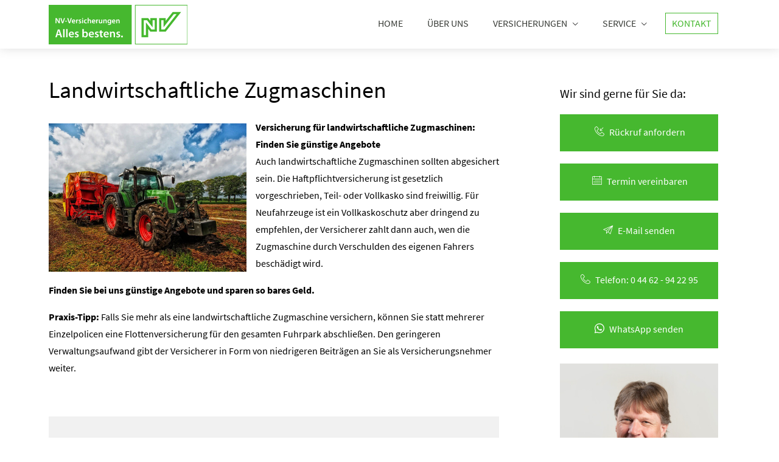

--- FILE ---
content_type: text/html; charset=utf-8
request_url: https://gerdes.nv-online.de/landwirtschaftliche_zugmaschinen-491258.html
body_size: 8292
content:
<!DOCTYPE html>
<html lang="de" itemscope itemtype="https://schema.org/WebPage">
<head>
<meta http-equiv="Content-Type" content="text/html; charset=utf-8" />
<title>NV Versicherung - Geschäftsstelle Holger Gerdes in Wittmund - Landwirtschaftliche Zugmaschinen</title>

<meta name="description" content="Alles bestens&period; NV-Geschäftsstelle Holger Gerdes in Wittmund&colon; Ihr Ansprechpartner für Versicherungen&comma; Vorsorge und Vermögensplanung&period;">
<meta name="referrer" content="strict-origin-when-cross-origin"><meta name="viewport" content="width=device-width, initial-scale=1 maximum-scale=1">
<meta name="generator" content="cm Homepage-Baukasten">
<!--[if IE]><meta http-equiv="X-UA-Compatible" content="IE=edge" /><![endif]-->
<link href="/content/minified.css.php?user=16055&landingpage=0&data=[base64]" rel="stylesheet" type="text/css" media="all"><link rel="canonical" href="https://gerdes.nv-online.de/landwirtschaftliche_zugmaschinen-491258.html"><meta property="og:url" content="https://gerdes.nv-online.de/landwirtschaftliche_zugmaschinen-491258.html"><meta property="og:locale" content="de_DE"><meta property="og:type" content="website"><meta itemprop="name" content="NV Geschäftsstelle Wittmund &ndash; Holger Gerdes"><meta property="og:title" content="NV Versicherung - Geschäftsstelle Holger Gerdes in Wittmund - Landwirtschaftliche Zugmaschinen"><meta property="og:description" content="Alles bestens. NV-Geschäftsstelle Holger Gerdes in Wittmund: Ihr Ansprechpartner für Versicherungen, Vorsorge und Vermögensplanung."><meta property="og:image" content="https://content.digidor.de/content/pages/16055/marketing/standard-2x.jpg?nocache=1762380207"><meta property="og:image:width" content="1200"><meta property="og:image:height" content="630"><link rel="icon" href="/content/pages/16055/favicon.svg" sizes="any" type="image/svg+xml"><link rel="icon" href="/content/pages/16055/favicon.png" sizes="48x48" type="image/png"><link rel="apple-touch-icon" href="/content/pages/16055/apple-touch-icon.png">
<script data-ehcookieblocker-obligatory>
var googleMapsArray = [];
	var dontPlaceSubmenu = 1;

</script>
<script src="/content/js/minified.js.php?user=16055&landingpage=0&data=[base64]%3D%3D" charset="UTF-8" data-ehcookieblocker-obligatory></script><script src="/content/js/minified.js.php?user=16055&landingpage=0&data=W3sidCI6MSwiaSI6MjQsInAiOltdLCJjIjoiNzM4ZjcyYTEifV0%3D" charset="UTF-8" data-ehcookieblocker-obligatory></script>
<!--USER:16055--></head>

<body class=" small_header designtemplate196 motif0 show_logo resp page-491258 mainparent-page-491191 parent-page-491199">
<div class="bt_skip_to_contentcontainer" style="position: fixed; top: -1000px;"><a href="#contentcontainer" class="submitbutton">direkt zum Seiteninhalt</a></div><div id="centercontainer" class="  ce_sidebar "><div id="pagewrap"><!--NEW_SIDEBAR_placeholder--><div id="pagecontainer"><div class="element_wrapper wrap_header"><div id="menutoggle"></div><div class="element_wrapper wrap_menu"><nav class="new_menu"><ul role="menubar" id="menu" class="menutype4 responsive_dontslide"><li role="none" class="menuitem firstitem" id="page-491189"><a role="menuitem" id="page-491189-link" aria-label="Home" href="index.html">Home</a><span class="submenutoggle"></span></li><li role="none" class="menuitem" id="page-491190"><a role="menuitem" id="page-491190-link" aria-label="Über uns" href="ueber-uns.html">Über uns</a><span class="submenutoggle"></span></li><li role="none" class="menuitem subactive" id="page-491191"><a role="menuitem" id="page-491191-link" aria-label="Versicherungen" href="privat.html" onclick="return false">Versicherungen</a><span class="submenutoggle"></span><ul role="menu" aria-labelledby="page-491191-link"><li role="none" class="menusubitem firstitem" id="page-491195"><a role="menuitem" id="page-491195-link" aria-label="Ihr Absicherungsbedarf" href="absicherungsbedarf.html">Ihr Absicherungsbedarf</a><span class="submenutoggle"></span></li><li role="none" class="menusubitem" id="page-491196"><a role="menuitem" id="page-491196-link" aria-label="Sachversicherungen" href="nv_sachversicherungen.html" onclick="return false">Sachversicherungen</a><span class="submenutoggle"></span><ul role="menu" aria-labelledby="page-491196-link"><li role="none" class="menusubitem firstitem" id="page-491215"><a role="menuitem" id="page-491215-link" aria-label="Private Haftpflichtversicherung" href="privathaftpflicht.html">Private Haft­pflichtversicherung</a><span class="submenutoggle"></span></li><li role="none" class="menusubitem" id="page-491216"><a role="menuitem" id="page-491216-link" aria-label="Haus- und Grundbesitzer" href="haus_und_grundhaftpflicht.html">Haus- und Grundbesitzer</a><span class="submenutoggle"></span></li><li role="none" class="menusubitem" id="page-491217"><a role="menuitem" id="page-491217-link" aria-label="Hundehalterhaftpflicht" href="hundehalterhaftpflicht-491217.html">Hunde­halter­haft­pflicht</a><span class="submenutoggle"></span></li><li role="none" class="menusubitem" id="page-491218"><a role="menuitem" id="page-491218-link" aria-label="Pferdehalterhaftpflicht" href="pferdehalterhaftpflicht-491218.html">Pferdehalterhaftpflicht</a><span class="submenutoggle"></span></li><li role="none" class="menusubitem" id="page-608845"><a role="menuitem" id="page-608845-link" aria-label="Tierkrankenversicherung" href="tierkrankenversicherung.html">Tierkrankenversicherung</a><span class="submenutoggle"></span></li><li role="none" class="menusubitem" id="page-491219"><a role="menuitem" id="page-491219-link" aria-label="Hausratversicherung" href="hausratversicherung.html">Haus­rat­ver­si­che­rung</a><span class="submenutoggle"></span></li><li role="none" class="menusubitem" id="page-657304"><a role="menuitem" id="page-657304-link" aria-label="Fahrradversicherung" href="fahrradversicherung.html">Fahrradversicherung</a><span class="submenutoggle"></span></li><li role="none" class="menusubitem" id="page-491220"><a role="menuitem" id="page-491220-link" aria-label="Bauherrenhaftpflicht" href="bauherrenhaftpflicht.html">Bau­herren­haft­pflicht</a><span class="submenutoggle"></span></li><li role="none" class="menusubitem" id="page-491221"><a role="menuitem" id="page-491221-link" aria-label="Unfallversicherung" href="unfallversicherung.html">Unfall­ver­si­che­rung</a><span class="submenutoggle"></span></li><li role="none" class="menusubitem" id="page-792722"><a role="menuitem" id="page-792722-link" aria-label="Senioren-Unfallversicherung" href="seniorenunfallversicherung-792722.html">Senioren-Unfall­ver­si­che­rung</a><span class="submenutoggle"></span></li><li role="none" class="menusubitem" id="page-491222"><a role="menuitem" id="page-491222-link" aria-label="Wohngebäude" href="gebaeudeversicherung.html">Wohngebäude</a><span class="submenutoggle"></span></li><li role="none" class="menusubitem" id="page-491223"><a role="menuitem" id="page-491223-link" aria-label="Glasversicherung" href="glasversicherung.html">Glasversicherung</a><span class="submenutoggle"></span></li><li role="none" class="menusubitem" id="page-491224"><a role="menuitem" id="page-491224-link" aria-label="Elementarversicherung" href="elementarversicherung.html">Elementarversicherung</a><span class="submenutoggle"></span></li><li role="none" class="menusubitem" id="page-491225"><a role="menuitem" id="page-491225-link" aria-label="Photovoltaikversicherung" href="photovoltaikversicherung.html">Photo­voltaik­ver­si­che­rung</a><span class="submenutoggle"></span></li><li role="none" class="menusubitem lastitem" id="page-491226"><a role="menuitem" id="page-491226-link" aria-label="Rechtsschutzversicherung" href="rechtsschutzversicherung.html">Rechts­schutz­ver­si­che­rung</a><span class="submenutoggle"></span></li></ul></li><li role="none" class="menusubitem" id="page-491197"><a role="menuitem" id="page-491197-link" aria-label="Nachhaltige Versicherungen" href="nachhaltige_versicherungen.html" onclick="return false">Nachhaltige Versicherungen</a><span class="submenutoggle"></span><ul role="menu" aria-labelledby="page-491197-link"><li role="none" class="menusubitem firstitem" id="page-491259"><a role="menuitem" id="page-491259-link" aria-label="Nachhaltige Hausrat" href="nachhaltige_hausratversicherung.html">Nachhaltige Hausrat</a><span class="submenutoggle"></span></li><li role="none" class="menusubitem" id="page-657305"><a role="menuitem" id="page-657305-link" aria-label="Nachhaltige Fahrradversicherung" href="nachhaltige-fahrradversicherung.html">Nachhaltige Fahrradversicherung</a><span class="submenutoggle"></span></li><li role="none" class="menusubitem" id="page-491260"><a role="menuitem" id="page-491260-link" aria-label="Nachhaltige Privathaftpflicht" href="nachhaltige_privathaftpflicht-491260.html">Nachhaltige Privathaftpflicht</a><span class="submenutoggle"></span></li><li role="none" class="menusubitem" id="page-686917"><a role="menuitem" id="page-686917-link" aria-label="Nachhaltige Haus- und Grundbesitzerhaftpflicht" href="nachhaltige-haus-und-grundbesitzerhaftpflicht.html">Nachhaltige Haus- und Grundbesitzerhaftpflicht</a><span class="submenutoggle"></span></li><li role="none" class="menusubitem" id="page-491261"><a role="menuitem" id="page-491261-link" aria-label="Nachhaltige Hundehaftpflicht" href="nachhaltige_hundehaftpflicht-491261.html">Nachhaltige Hundehaftpflicht</a><span class="submenutoggle"></span></li><li role="none" class="menusubitem" id="page-491262"><a role="menuitem" id="page-491262-link" aria-label="Nachhaltige Pferdehaftpflicht" href="nachhaltige_pferdehaftpflicht-491262.html">Nachhaltige Pferdehaftpflicht</a><span class="submenutoggle"></span></li><li role="none" class="menusubitem" id="page-491263"><a role="menuitem" id="page-491263-link" aria-label="Nachhaltige Unfallversicherung" href="nachhaltige_unfallversicherung-491263.html">Nachhaltige Unfall­ver­si­che­rung</a><span class="submenutoggle"></span></li><li role="none" class="menusubitem lastitem" id="page-491264"><a role="menuitem" id="page-491264-link" aria-label="Nachhaltige Wohngebäude" href="nachhaltige_wohngebaeude-491264.html">Nachhaltige Wohngebäude</a><span class="submenutoggle"></span></li></ul></li><li role="none" class="menusubitem" id="page-491198"><a role="menuitem" id="page-491198-link" aria-label="Gewerbeversicherungen" href="gewerbliche-risiken.html" onclick="return false">Gewerbeversicherungen</a><span class="submenutoggle"></span><ul role="menu" aria-labelledby="page-491198-link"><li role="none" class="menusubitem firstitem" id="page-491208"><a role="menuitem" id="page-491208-link" aria-label="Betriebshaftpflicht Gewerbe und Landwirtschaft" href="betriebshaftpflichtversicherung.html">Betriebshaftpflicht Gewerbe und Landwirtschaft</a><span class="submenutoggle"></span></li><li role="none" class="menusubitem" id="page-491209"><a role="menuitem" id="page-491209-link" aria-label="Betriebsinhalt Gewerbe und Landwirtschaft" href="betriebs-inhaltsversicherung.html">Betriebsinhalt Gewerbe und Landwirtschaft</a><span class="submenutoggle"></span></li><li role="none" class="menusubitem" id="page-491210"><a role="menuitem" id="page-491210-link" aria-label="Gebäudeversicherung" href="gewerbl_gebaeudeversicherung.html">Gebäudeversicherung</a><span class="submenutoggle"></span></li><li role="none" class="menusubitem" id="page-491211"><a role="menuitem" id="page-491211-link" aria-label="Photovoltaikversicherung" href="photovoltaikversicherung-491211.html">Photo­voltaik­ver­si­che­rung</a><span class="submenutoggle"></span></li><li role="none" class="menusubitem" id="page-491212"><a role="menuitem" id="page-491212-link" aria-label="Rechtsschutzversicherung" href="gewerbe-rechtsschutz.html">Rechts­schutz­ver­si­che­rung</a><span class="submenutoggle"></span></li><li role="none" class="menusubitem" id="page-491213"><a role="menuitem" id="page-491213-link" aria-label="Elektronikversicherung" href="elektronikversicherung.html">Elektronikversicherung</a><span class="submenutoggle"></span></li><li role="none" class="menusubitem lastitem" id="page-491214"><a role="menuitem" id="page-491214-link" aria-label="Maschinenversicherung" href="maschinenversicherung.html">Maschinenversicherung</a><span class="submenutoggle"></span></li></ul></li><li role="none" class="menusubitem subsubactive" id="page-491199"><a role="menuitem" id="page-491199-link" aria-label="Kfz-Versicherung" href="kfzversicherung.html" onclick="return false">Kfz-Versicherung</a><span class="submenutoggle"></span><ul role="menu" aria-labelledby="page-491199-link"><li role="none" class="menusubitem firstitem" id="page-491251"><a role="menuitem" id="page-491251-link" aria-label="PKW" href="autoversicherung.html">PKW</a><span class="submenutoggle"></span></li><li role="none" class="menusubitem" id="page-491252"><a role="menuitem" id="page-491252-link" aria-label="LKW" href="lkw-versicherung.html">LKW</a><span class="submenutoggle"></span></li><li role="none" class="menusubitem" id="page-491253"><a role="menuitem" id="page-491253-link" aria-label="Motorrad" href="motorradversicherung.html">Motorrad</a><span class="submenutoggle"></span></li><li role="none" class="menusubitem" id="page-491254"><a role="menuitem" id="page-491254-link" aria-label="Roller / Mofa" href="mopedversicherung.html">Roller / Mofa</a><span class="submenutoggle"></span></li><li role="none" class="menusubitem" id="page-491255"><a role="menuitem" id="page-491255-link" aria-label="Wohnmobil" href="wohnmobilversicherung.html">Wohnmobil</a><span class="submenutoggle"></span></li><li role="none" class="menusubitem" id="page-491256"><a role="menuitem" id="page-491256-link" aria-label="Wohnwagen" href="wohnwagenversicherung.html">Wohnwagen</a><span class="submenutoggle"></span></li><li role="none" class="menusubitem" id="page-491257"><a role="menuitem" id="page-491257-link" aria-label="Anhänger" href="anhaengerversicherung.html">Anhänger</a><span class="submenutoggle"></span></li><li role="none" class="menusubitemactive lastitem" id="page-491258"><a role="menuitem" id="page-491258-link" aria-label="Landwirtschaftliche Zugmaschinen" href="landwirtschaftliche_zugmaschinen-491258.html">Landwirtschaftliche Zugmaschinen</a><span class="submenutoggle"></span></li></ul></li><li role="none" class="menusubitem" id="page-491200"><a role="menuitem" id="page-491200-link" aria-label="Krankenversicherung" href="krankenversicherung.html" onclick="return false">Kranken­ver­si­che­rung</a><span class="submenutoggle"></span><ul role="menu" aria-labelledby="page-491200-link"><li role="none" class="menusubitem firstitem" id="page-491227"><a role="menuitem" id="page-491227-link" aria-label="Private Krankenversicherung" href="private_krankenversicherung.html">Private Kranken­ver­si­che­rung</a><span class="submenutoggle"></span></li><li role="none" class="menusubitem" id="page-491228"><a role="menuitem" id="page-491228-link" aria-label="Krankenzusatzversicherung" href="krankenzusatzversicherung.html">Kranken­zusatz­ver­si­che­rung</a><span class="submenutoggle"></span></li><li role="none" class="menusubitem" id="page-491229"><a role="menuitem" id="page-491229-link" aria-label="Gesetzliche Krankenversicherung" href="gesetzliche_krankenversicherung.html">Gesetzliche Kranken­ver­si­che­rung</a><span class="submenutoggle"></span></li><li role="none" class="menusubitem" id="page-491230"><a role="menuitem" id="page-491230-link" aria-label="Zahnzusatzversicherung" href="zahnzusatzversicherung.html">Zahn­zu­satz­ver­si­che­rung</a><span class="submenutoggle"></span></li><li role="none" class="menusubitem" id="page-491231"><a role="menuitem" id="page-491231-link" aria-label="Auslandskrankenversicherung" href="auslandskrankenversicherung.html">Auslandskrankenversicherung</a><span class="submenutoggle"></span></li><li role="none" class="menusubitem" id="page-491232"><a role="menuitem" id="page-491232-link" aria-label="Dauer-Reisekrankenversicherung" href="dauerreisekrankenversicherung.html">Dauer-Reise­kranken­ver­si­che­rung</a><span class="submenutoggle"></span></li><li role="none" class="menusubitem" id="page-491233"><a role="menuitem" id="page-491233-link" aria-label="Krankenhaustagegeld" href="krankenhaustagegeld.html">Krankenhaustagegeld</a><span class="submenutoggle"></span></li><li role="none" class="menusubitem lastitem" id="page-491234"><a role="menuitem" id="page-491234-link" aria-label="Krankentagegeld" href="krankentagegeld.html">Krankentagegeld</a><span class="submenutoggle"></span></li></ul></li><li role="none" class="menusubitem" id="page-491201"><a role="menuitem" id="page-491201-link" aria-label="Berufsunfähigkeit" href="berufsunfaehigkeit-unfall.html" onclick="return false">Berufsunfähigkeit</a><span class="submenutoggle"></span><ul role="menu" aria-labelledby="page-491201-link"><li role="none" class="menusubitem firstitem" id="page-491238"><a role="menuitem" id="page-491238-link" aria-label="Berufsunfähigkeitsversicherung" href="berufsunfaehigkeitsversicherung.html">Berufsunfähigkeitsversicherung</a><span class="submenutoggle"></span></li><li role="none" class="menusubitem" id="page-491239"><a role="menuitem" id="page-491239-link" aria-label="Einkommensversicherung" href="einkommensversicherung.html">Einkommensversicherung</a><span class="submenutoggle"></span></li><li role="none" class="menusubitem" id="page-491240"><a role="menuitem" id="page-491240-link" aria-label="Grundfähigkeitsversicherung" href="grundfaehigkeitsversicherung.html">Grundfähigkeitsversicherung</a><span class="submenutoggle"></span></li><li role="none" class="menusubitem lastitem" id="page-491241"><a role="menuitem" id="page-491241-link" aria-label="Schwere Krankheiten" href="schwere_krankheiten.html">Schwe­re Krank­hei­ten</a><span class="submenutoggle"></span></li></ul></li><li role="none" class="menusubitem" id="page-491202"><a role="menuitem" id="page-491202-link" aria-label="Rente & Leben" href="rente-leben.html" onclick="return false">Rente & Leben</a><span class="submenutoggle"></span><ul role="menu" aria-labelledby="page-491202-link"><li role="none" class="menusubitem firstitem" id="page-491242"><a role="menuitem" id="page-491242-link" aria-label="Riester-Rente" href="riesterrente.html">Riester-Rente</a><span class="submenutoggle"></span></li><li role="none" class="menusubitem" id="page-491243"><a role="menuitem" id="page-491243-link" aria-label="Rürup-Rente" href="ruerup-rente.html">Rürup-Rente</a><span class="submenutoggle"></span></li><li role="none" class="menusubitem" id="page-491244"><a role="menuitem" id="page-491244-link" aria-label="Rentenversicherung" href="rentenversicherung.html">Rentenversicherung</a><span class="submenutoggle"></span></li><li role="none" class="menusubitem" id="page-491245"><a role="menuitem" id="page-491245-link" aria-label="Fonds-Rente" href="fondsgeb_rentenversicherung.html">Fonds-Rente</a><span class="submenutoggle"></span></li><li role="none" class="menusubitem" id="page-491246"><a role="menuitem" id="page-491246-link" aria-label="Rente gegen Einmalzahlung" href="rente_gegen_einmalzahlung.html">Rente gegen Einmal­zahlung</a><span class="submenutoggle"></span></li><li role="none" class="menusubitem" id="page-491247"><a role="menuitem" id="page-491247-link" aria-label="Betriebl. Altersvorsorge" href="betriebl_altersvorsorge.html">Betriebl. Alters­vorsorge</a><span class="submenutoggle"></span></li><li role="none" class="menusubitem" id="page-491248"><a role="menuitem" id="page-491248-link" aria-label="Kapitallebensversicherung" href="kapitallebensversicherung.html">Ka­pi­tal­le­bens­ver­si­che­rung</a><span class="submenutoggle"></span></li><li role="none" class="menusubitem" id="page-491249"><a role="menuitem" id="page-491249-link" aria-label="Risikolebensversicherung" href="risikolebensversicherung.html">Risiko­lebens­ver­si­che­rung</a><span class="submenutoggle"></span></li><li role="none" class="menusubitem lastitem" id="page-491250"><a role="menuitem" id="page-491250-link" aria-label="Sterbegeld" href="sterbegeld.html">Ster­be­geld</a><span class="submenutoggle"></span></li></ul></li><li role="none" class="menusubitem lastitem" id="page-491203"><a role="menuitem" id="page-491203-link" aria-label="Pflegevorsorge" href="pflegevorsorge.html" onclick="return false">Pflegevorsorge</a><span class="submenutoggle"></span><ul role="menu" aria-labelledby="page-491203-link"><li role="none" class="menusubitem firstitem" id="page-491235"><a role="menuitem" id="page-491235-link" aria-label="Pflegetagegeld" href="pflegetagegeld.html">Pflegetagegeld</a><span class="submenutoggle"></span></li><li role="none" class="menusubitem" id="page-491236"><a role="menuitem" id="page-491236-link" aria-label="Pflegerente" href="pflegerente.html">Pfle­ge­ren­te</a><span class="submenutoggle"></span></li><li role="none" class="menusubitem lastitem" id="page-491237"><a role="menuitem" id="page-491237-link" aria-label="Pflegekosten" href="pflegekostenversicherung.html">Pflegekosten</a><span class="submenutoggle"></span></li></ul></li></ul></li><li role="none" class="menuitem" id="page-491192"><a role="menuitem" id="page-491192-link" aria-label="Service" href="service.html" onclick="return false">Service</a><span class="submenutoggle"></span><ul role="menu" aria-labelledby="page-491192-link"><li role="none" class="menusubitem firstitem" id="page-491204"><a role="menuitem" id="page-491204-link" aria-label="Schaden melden" href="schaden-melden.html">Schaden melden</a><span class="submenutoggle"></span></li><li role="none" class="menusubitem" id="page-491205"><a role="menuitem" id="page-491205-link" aria-label="Daten ändern" href="daten-aendern.html">Daten ändern</a><span class="submenutoggle"></span></li><li role="none" class="menusubitem" id="page-491206"><a role="menuitem" id="page-491206-link" aria-label="Termin vereinbaren" href="termin-vereinbaren.html">Termin ver­ein­baren</a><span class="submenutoggle"></span></li><li role="none" class="menusubitem lastitem" id="page-491207"><a role="menuitem" id="page-491207-link" aria-label="Rückruf anfordern" href="rueckrufbitte.html">Rückruf anfordern</a><span class="submenutoggle"></span></li></ul></li><li role="none" class="menuitem lastitem" id="page-491193"><a role="menuitem" id="page-491193-link" aria-label="Kontakt" href="kontakt-491193.html">Kontakt</a><span class="submenutoggle"></span></li></ul></nav></div><header><div id="titleback"><div id="titlecontainer"><div class="sitetitle_img"><div class="indistyle logodrag_disabled" style="top: 8px; left: 299px; right: auto;" data-margin-stored="true" data-margin-left="299" data-margin-top="8" data-margin-left-percent="24" data-right-aligned="0"><a href="index.html"><img src="/content/pages/16055/logo.svg?v=3aec15e7" alt="Logo von NV Versicherung - Geschäftsstelle Holger Gerdes in Wittmund" style="height: 80px;"></a></div></div><div class="pagetitle">Landwirtschaftliche Zugmaschinen</div></div></div></header></div><div id="contentcontainer" class=" cc_sidebar"><!--###maincontent### begin --><aside><div id="sidebar"><!--SIDEBAR_placeholder--><div class="sidebar_element hideatsmall"><div class="title"><span class="sidebar_title">Wir sind gerne für Sie da&colon;</span></div><div class="menuitem"><div class="sidebar_content"><div class="sidebar_ctas"><a href="rueckrufbitte.html" class="submitbutton"> <span style="font-size: 1em;"><span class="mceNonEditable icon-phone-incoming"> </span></span>Rück­ruf an­for­dern</a><br><a href="termin-vereinbaren.html" class="submitbutton"> <span style="font-size: 1em;"><span class="mceNonEditable icon-calendar"> </span></span>Termin ver­ein­baren</a><br><a href="mailto:hgerdes@nv-online.de" class="submitbutton"><span style="font-size: 1em;"><span class="mceNonEditable icon-paper-plane"> </span></span>E-Mail senden</a><br><a href="tel:04462942295" class="submitbutton" data-open-firstinfo-overlay=" "><span style="font-size: 1em;"><span class="mceNonEditable icon-phone"> </span></span>Telefon: 0 44 62 - 94 22 95</a><br><a href="https://wa.me/494462942295" class="submitbutton" data-open-firstinfo-overlay=" " target="_blank"><span style="font-size: 1em;"><span style="font-size: 1em;"><span class="mceNonEditable icon-whatsapp"> </span></span></span>WhatsApp senden</a></div></div></div></div><div class="sidebar_element hideatsmall"><div class="menuitem"><div class="sidebar_content contactbox"><img src="content/pages/16055/contactphoto.jpg?v=8d93f16c" srcset="content/pages/16055/contactphoto.jpg?v=8d93f16c 1x" alt="Kontaktfoto"><p><strong>Holger Gerdes</strong><br>Versicherungsfachmann und Fachmann für Bausparen und Investment</p>
<p>Immentunsweg 1<br>26409 Wittmund</p>
<p><strong><br>Bürozeiten</strong><br>Montag - Freitag: 09:00 - 12:00 Uhr<br>Donnerstag auch: 15:00 - 18:00 Uhr<br>sowie nach Vereinbarung</p>
<p>Tel: <a href="tel:04462942295">0 44 62 - 94 22 95</a><br>Fax: 0 44 62 - 94 22 96<br>Mobil: 0172 - 43 26 32 5</p>
<p><a href="https://wa.me/494462942295" target="_blank" rel="noreferrer noopener"><img class="socialmedia_logo" style="height:30px !important;width:auto !important;" src="eh-content/pages/15122/images/whatsapp_logo-mono.svg" alt="WhatsApp senden"></a><br><a href="https://www.facebook.com/nv.holgergerdes" target="_blank" rel="noreferrer noopener"><img class="socialmedia_logo" style="height:30px !important;width:auto !important;" src="eh-content/pages/15122/images/facebook_logo2-mono.svg" alt="Facebook-Seite besuchen"></a></p></div></div></div></div><div class="after_sidebar_placeholder"></div></aside><div class="element_wrapper wrap_cmod wrap_redcont first "><div id="cmod_888926" class="cmod cmod_redcont first"><!--contentelement start--><div class="cmod_wrapper"><h2>Landwirtschaftliche Zugmaschinen</h2><p><img class="redcont_img" src="content/pages/15232/images/landwirtschaftliche-zugmaschinen.jpg" alt="Landwirtschaftliche Zugmaschinen" width="125" data-imagelicense="CC0"></p>
<p><strong>Versicherung für landwirtschaftliche Zugmaschinen: Finden Sie günstige Angebote</strong><br>Auch landwirtschaftliche Zugmaschinen sollten abgesichert sein. Die Haft­pflichtversicherung ist gesetzlich vorgeschrieben, Teil- oder Vollkasko sind freiwillig. Für Neufahrzeuge ist ein Vollkaskoschutz aber dringend zu empfehlen, der Versicherer zahlt dann auch, wen die Zugmaschine durch Verschulden des eigenen Fahrers beschädigt wird.</p>
<p><strong>Finden Sie bei uns günstige Angebote und sparen so bares Geld.</strong></p>
<p><strong>Praxis-Tipp:</strong> Falls Sie mehr als eine landwirtschaftliche Zugmaschine ver­sichern, können Sie statt mehrerer Einzelpolicen eine Flottenversicherung für den gesamten Fuhrpark abschließen. Den geringeren Verwaltungsaufwand gibt der Versicherer in Form von niedrigeren Beiträgen an Sie als Versicherungsnehmer weiter.</p><div class="cmod_bottom"></div></div><hr><!--contentelement end--></div></div><div class="element_wrapper wrap_cmod wrap_form last "><div id="cmod_888927" class="cmod cmod_form "><!--contentelement start--><a id="form-888927"></a><div class="form_div cta"><div id="includeform_8" class="includeform"><div class="cta_box"><div class="cta_icon icon-file2"></div><div class="cta_content"><h3>Vergleich und Angebot landwirtschaftliche Zugmaschinen</h3><p>Wir erstellen Ihnen gerne ein Vergleichsangebot.</p><div class="includeform"><a class="bigsubmitbutton" href="#" onclick="$cmhp_jq('#form_888927').slideDown(); $cmhp_jq(this).parent().parent().parent().slideUp(); return false;">An­ge­bot an­for­dern</a></div></div></div>
			<form id="form_888927" name="form_8" method="post" class="checkform" novalidate="novalidate" style="display: none;" action="landwirtschaftliche_zugmaschinen-491258.html#form-888927">
				<input type="hidden" name="user" value="16055">
				<input type="hidden" name="page" value="491258">
				<input type="hidden" name="tracking_page_id" value="491258">
				<input type="hidden" name="form" value="8">
				<input type="hidden" name="title" value="Vergleich und Angebot landwirtschaftliche Zugmaschinen">
				<input type="hidden" name="form_element_id" value="888927">
				<input type="hidden" name="custom_mailtext_makler" value="">
				<input type="hidden" name="send" value="1">
				<input type="hidden" name="sendtimestamp" value="">
				<input type="hidden" name="calctype" value="">
				<input type="hidden" name="calcid" value="">
				<input type="hidden" name="catcher_origin_page" value="">
				<input type="hidden" name="homepage_or_landingpage" value="Homepage">
				<input type="hidden" name="specialpage" value="">
				<input type="hidden" name="homepage_url" value=""><div class="formtable"><div class="tablerow"><div class="tableheader">Vergleich und Angebot landwirtschaftliche Zugmaschinen</div></div><div class="tablerow trcolor0"><div class="tabledata left_cell"><label for="formelement_888927_110">Vorname, Name: *</label></div><div class="tabledata right_cell"><input type="text" name="110-#-Vorname_Name" id="formelement_888927_110" autocomplete="off" value="" required="required" class="input_text"></div></div><div class="tablerow trcolor1"><div class="tabledata left_cell"><label for="formelement_888927_111">Geburts­datum:</label></div><div class="tabledata right_cell"><input type="text" data-form-element-subtype="birthday" name="111-#-Geburtsdatum" id="formelement_888927_111" autocomplete="off" maxlength="10" data-parsley-error-message="Bitte geben Sie ein gültiges Datum im Format 01.01.2014 ein." class="input_date"></div></div><div class="tablerow trcolor0"><div class="tabledata left_cell"><label for="formelement_888927_112_1">Straße, Hausnr.:</label></div><div class="tabledata right_cell"><input type="text" name="112-#-Straße" id="formelement_888927_112_1" autocomplete="address-line1" value="" class="input_street1" aria-label="Straße"><input type="text" name="112-#-Hausnr" id="formelement_888927_112_2" autocomplete="off" value="" maxlength="5" class="input_street2" aria-label="Hausnummer"></div></div><div class="tablerow trcolor1"><div class="tabledata left_cell"><label for="formelement_888927_113_1">PLZ, Ort:</label></div><div class="tabledata right_cell"><input type="text" inputmode="decimal" name="113-#-PLZ" id="formelement_888927_113_1" autocomplete="postal-code" value="" data-parsley-type="integer" data-parsley-error-message="Bitte geben Sie eine gültige Postleitzahl ein." minlength="4" maxlength="5" class="input_city1" aria-label="Postleitzahl"><input type="text" name="113-#-Ort" id="formelement_888927_113_2" autocomplete="address-level2" value="" class="input_city2" aria-label="Ort"></div></div><div class="tablerow trcolor0"><div class="tabledata left_cell"><label for="formelement_888927_114">Telefon:</label></div><div class="tabledata right_cell"><input type="text" inputmode="tel" name="114-#-Telefon" id="formelement_888927_114" autocomplete="tel" value="" data-parsley-error-message="Bitte geben Sie eine gültige Telefonummer ein." class="input_phone"></div></div><div class="tablerow trcolor1"><div class="tabledata left_cell"><label for="formelement_888927_115">E-Mail: *</label></div><div class="tabledata right_cell"><input type="email" inputmode="email" name="115-#-E_Mail" id="formelement_888927_115" autocomplete="email" value="" required="required" class="input_email" data-confirmation-to-customer-mail="true"></div></div><div class="tablerow trcolor1"><div class="tabledata input_header" style="padding-top: 10px;"><input type="hidden" name="116-#-" value="###-###"><img src="content/images/pix.gif" height="5" width="5" alt="Placeholder" aria-hidden="true"></div></div><div class="tablerow trcolor0"><div class="tabledata full_cell"><label for="formelement_888927_124">Anmerkungen</label><br><textarea name="124-#-Anmerkungen" id="formelement_888927_124" autocomplete="off" rows="3" class="input_tarea"></textarea></div></div><div class="tablerow trcolor1 dserow"><div class="tabledata full_cell" style="padding-top: 5px; padding-bottom: 5px;"><label><input type="checkbox" name="9999-#-Einwilligung" value="Ich_bin_einverstanden_mit_der_Erhebung_und_Speicherung_meiner_Daten_zur_Übersendung_von_Produktinformationen_des_Webseitenbetreibers." class="input_check" required="required" data-parsley-error-message="Bitte stimmen Sie noch der Datenschutzerklärung zu." data-group="dse"> <strong>Ich bin einverstanden</strong> mit der Erhebung und Speicherung meiner Daten zur Übersendung von Produktinformationen des Webseitenbetreibers &lpar;weitere Informationen und Widerrufshinweise in der <a href="datenschutz-0-p11.html?onlycontent=1" target="dse" onclick="window.open&lpar;'', 'dse', 'width=500,height=300,scrollbars=yes, toolbar=no,status=no,resizable=no,menubar=no,location=no,directories=no'&rpar;">Datenschutzerklärung</a>&rpar;. *</label></div></div><div class="tablerow trcolor1"><div class="tabledata full_cell text_center"><input type="text" name="sinput" value="" class="sinput"><input type="text" name="sinputalt" value="" class="sinput"><div class="frc-captcha" data-sitekey="FCMSEQPNJOBC6VNE" data-lang="de" data-start="focus" data-puzzle-endpoint="https://eu-api.friendlycaptcha.eu/api/v1/puzzle"></div><button type="submit" class="submit">absenden</button><div class="sslinfo">Die Daten werden über eine sichere SSL-Verbindung übertragen.</div><div class="legend_required">* Pflichtfeld</div></div></div><div class="container_fold_cta_box"><a class="fold_cta_box" href="#" onclick="$cmhp_jq('#form_888927').slideUp(); $cmhp_jq(this).parents( '.includeform' ).children( '.cta_box' ).slideDown(); return false;">Formular einklappen</a></div></div><div class="spacer_fold_cta_box"></div></form></div></div><hr><!--contentelement end--></div></div><!--###maincontent### end --><div class="contentcontainer_endclear"></div></div><aside><div id="sidebar_bottom"><div class="sidebar_element hideatsmall"><div class="title"><span class="sidebar_title">Wir sind gerne für Sie da&colon;</span></div><div class="menuitem"><div class="sidebar_content"><div class="sidebar_ctas"><a href="rueckrufbitte.html" class="submitbutton"> <span style="font-size: 1em;"><span class="mceNonEditable icon-phone-incoming"> </span></span>Rück­ruf an­for­dern</a><br><a href="termin-vereinbaren.html" class="submitbutton"> <span style="font-size: 1em;"><span class="mceNonEditable icon-calendar"> </span></span>Termin ver­ein­baren</a><br><a href="mailto:hgerdes@nv-online.de" class="submitbutton"><span style="font-size: 1em;"><span class="mceNonEditable icon-paper-plane"> </span></span>E-Mail senden</a><br><a href="tel:04462942295" class="submitbutton" data-open-firstinfo-overlay=" "><span style="font-size: 1em;"><span class="mceNonEditable icon-phone"> </span></span>Telefon: 0 44 62 - 94 22 95</a><br><a href="https://wa.me/494462942295" class="submitbutton" data-open-firstinfo-overlay=" " target="_blank"><span style="font-size: 1em;"><span style="font-size: 1em;"><span class="mceNonEditable icon-whatsapp"> </span></span></span>WhatsApp senden</a></div></div></div></div><div class="sidebar_element hideatsmall"><div class="menuitem"><div class="sidebar_content contactbox"><img src="content/pages/16055/contactphoto.jpg?v=8d93f16c" srcset="content/pages/16055/contactphoto.jpg?v=8d93f16c 1x" alt="Kontaktfoto"><p><strong>Holger Gerdes</strong><br>Versicherungsfachmann und Fachmann für Bausparen und Investment</p>
<p>Immentunsweg 1<br>26409 Wittmund</p>
<p><strong><br>Bürozeiten</strong><br>Montag - Freitag: 09:00 - 12:00 Uhr<br>Donnerstag auch: 15:00 - 18:00 Uhr<br>sowie nach Vereinbarung</p>
<p>Tel: <a href="tel:04462942295">0 44 62 - 94 22 95</a><br>Fax: 0 44 62 - 94 22 96<br>Mobil: 0172 - 43 26 32 5</p>
<p><a href="https://wa.me/494462942295" target="_blank" rel="noreferrer noopener"><img class="socialmedia_logo" style="height:30px !important;width:auto !important;" src="eh-content/pages/15122/images/whatsapp_logo-mono.svg" alt="WhatsApp senden"></a><br><a href="https://www.facebook.com/nv.holgergerdes" target="_blank" rel="noreferrer noopener"><img class="socialmedia_logo" style="height:30px !important;width:auto !important;" src="eh-content/pages/15122/images/facebook_logo2-mono.svg" alt="Facebook-Seite besuchen"></a></p></div></div></div></div></aside><footer><div id="footercontainer"><a href="impressum-491194.html" class="footerlink imprint" data-footerlink="imprint">Impressum</a><span class="dot"> · </span><a href="datenschutz-0-p11.html" class="footerlink privacy" data-footerlink="privacy">Datenschutz</a><span class="dot"> · </span><a href="content/erstinformation-136b0a55.pdf?v=0" target="_blank" class="footerlink firstinfo" data-footerlink="firstinfo">Erstinformation</a><span class="dot"> · </span><a href="beschwerden-491194-p4.html" class="footerlink complaintmanagement" data-footerlink="complaintmanagement">Beschwerden</a><span class="dot"> · </span><a href="#" onclick="return digidor.cookieblocker.openCookieOverlay();" class="footerlink cookies" data-footerlink="cookies">Cookies</a>			
			<div id="cookie_warning_placeholder" class="cookie_warning_optin"></div>
			<div id="cookie_warning" class="cookie_warning_optin" data-cookieblocker-relevant-categories="other|maps|calc">
				<div class="cookie_warning_inner">
					<div class="cookie_warning_text">
						Diese Website verwendet Cookies. Einige Cookies sind f&uuml;r den Betrieb der Website unbedingt erforderlich. Andere Cookies sind optional und erweitern den Funktionsumfang. Sie k&ouml;nnen Ihre Einwilligung jederzeit widerrufen. N&auml;here Informationen finden Sie in der <a href="datenschutz-0-p11.html#dse_cookies" class="dselink">Datenschutzerkl&auml;rung</a>.					</div>
					
					<a href="#" role="button" onclick="digidor.cookieblocker.activateCookiesWithCategoryOrDependend( 'all' ); digidor.cookieblocker.storeCookiesWithCategoryAndValidity( 'all', 365 ); return digidor.cookieblocker.maybeRefreshAfterCookieChange();" class="bt_cookie_warning_optin">alle Cookies erlauben</a>
					<a href="#" role="button" onclick="digidor.cookieblocker.activateCookiesWithCategoryOrDependend( 'none' ); return digidor.cookieblocker.storeCookiesWithCategoryAndValidity( 'none', 1 );" class="bt_cookie_warning_obligatory">nur notwendige Cookies</a>
					<a href="#" role="button" onclick="return digidor.cookieblocker.openCookieOverlay();" class="bt_cookie_warning_options">weitere Einstellungen</a>
					
										
				</div>
			</div>
			
			</div></footer></div><div class="use-bootstrap-v5" id="global_bootstrap_container"></div><div class="use-bootstrap-v5" id="modalContainer"></div></div></div><div id="tooltip"> </div><div class="overlay_white_480" id="overlay_480"><div class="contentWrap"></div></div><div class="overlay_white_480" id="overlay_480i"><div class="contentWrap"></div></div><div class="overlay_white_800" id="overlay_800"><div class="contentWrap"></div></div><div class="overlay_white_950" id="overlay_950"><div class="contentWrap"></div></div><div class="overlay_resize_800" id="overlay_resize_800"><div class="contentWrap"></div></div><div class="overlay_resize_950" id="overlay_resize_950"><div class="contentWrap"></div></div><div class="overlay_variable" id="overlay_variable"><div class="contentWrap"></div></div><div class="alert_mask" style="display: none;"><div class="alert_container" id="cmhp_alert"><div class="alert_content"></div><div class="alert_button"><a href="#" onclick="return hideAlert();" class="submitbutton">OK</a></div></div></div>
			
<script src="/eh-content/stat/track.php?mode=js&amp;user_id=16055" data-ehcookieblocker-obligatory></script>
<noscript><img src="/eh-content/stat/track.php?user_id=16055" alt="" width="1" height="1" /></noscript>


</body>
</html>

--- FILE ---
content_type: image/svg+xml
request_url: https://gerdes.nv-online.de/eh-content/pages/15122/images/facebook_logo2-mono.svg
body_size: 2767
content:
<?xml version="1.0" encoding="utf-8"?>
<!-- Generator: Adobe Illustrator 24.1.2, SVG Export Plug-In . SVG Version: 6.00 Build 0)  -->
<svg version="1.1" id="Ebene_1" xmlns="http://www.w3.org/2000/svg" xmlns:xlink="http://www.w3.org/1999/xlink" x="0px" y="0px"
	 viewBox="0 0 450.3 128" style="enable-background:new 0 0 450.3 128;" xml:space="preserve">
<style type="text/css">
	.st0{fill:#FEFEFE;}
</style>
<desc>Created with Sketch.</desc>
<g id="Atoms_x2F_Icons_x2F_Social_x2F_facebook_x5F_logo-mono">
	<path id="shape" d="M220.8,60.5c4.7,0,8.9,0.9,11.2,2.8l-2.8,8.3c-1.9-0.9-4.7-1.8-8-1.8c-6.6,0-9.4,3.7-9.4,9.7v2.3
		c0,6,2.8,9.7,9.4,9.7c3.3,0,6.1-0.9,8-1.8l2.8,8.3c-2.3,1.8-6.6,2.8-11.2,2.8c-14.1,0-20.2-7.4-20.2-19v-2.3
		C200.6,67.4,206.7,60.5,220.8,60.5z M252.1,60.5c12.1,0,17.2,7.5,17.2,18.2v6.1h-24.7c0.5,5.1,2.8,7.5,9.3,7.5
		c4.2,0,8.8-0.9,12.6-2.3l2.3,8c-3.3,1.4-9.3,2.8-14.9,2.8c-15.4,0-20.9-7-20.9-18.7v-3.3C233,67.5,239,60.5,252.1,60.5z M286,39.9
		v26.2c1.9-3.3,5.7-6.1,10.9-6.1c10.9,0,16.1,8,16.1,19.2l0.5,2.3c0,10.8-5.2,19.2-16.1,19.2c-6.1,0-9.9-2.8-11.8-6.6v6.1h-11.4
		V40.8L286,39.9z M336.8,60.5c13.2,0,19.9,8,19.9,19.2v1.9c0,11.2-6.6,19.2-19.4,19.2c-13.2,0-19.9-8-19.9-19.2v-1.9
		C317.4,68.4,324,60.5,336.8,60.5z M379.7,60.5c13.1,0,19.1,8,19.1,19.2v1.9c0,11.2-6.5,19.2-19.1,19.2s-19.1-8-19.1-19.2v-1.9
		C360.6,68.4,367.1,60.5,379.7,60.5z M156.4,40.3v8.9h-5.1c-3.7,0-4.7,1.9-4.7,5.1v6.1h9.8l-0.9,9.8h-8.9v29.5h-11.7V70.2H127v-9.8
		h7.9v-5.6c0-9.8,3.7-15,15-15l0.7,0C152.8,39.9,155.2,39.9,156.4,40.3z M173.3,59.5c6.1,0,9.3,2.8,11.2,7v-6.1h11.2v38.8h-11.2
		v-6.1c-1.9,3.7-5.1,6.5-11.2,6.5c-10.7,0-15.9-8-15.9-19.2v-1.9C157.4,67.9,162.6,59.5,173.3,59.5z M415.4,39.9v39.3L427,60.4h12.6
		L427,79.6l13,20.1h-12.6l-12.1-19.2v19.2h-11.6V40.8L415.4,39.9z M337.2,69.3c-5.7,0-7.6,4.2-7.6,9.4v3.7c0,5.1,2.4,9.4,7.6,9.4
		c5.7,0,7.6-4.2,7.6-9.4v-3.7C344.8,73.6,342.4,69.3,337.2,69.3z M380.2,69.3c-5.6,0-7.5,4.2-7.5,9.4v3.7c0,5.1,2.3,9.4,7.5,9.4
		c5.6,0,7.5-4.2,7.5-9.4v-3.7C387.6,73.6,385.3,69.3,380.2,69.3z M169.1,78.7v2.8c0,5.6,2.3,9.8,7.5,9.8c4.7,0,7.5-3.7,7.5-8.9v-4.2
		c0-5.6-2.3-8.9-7.5-8.9C171.4,68.8,169.1,73,169.1,78.7z M293.6,69.3c-4.7,0-7.6,3.3-7.6,8.9V82c0,5.6,2.8,8.9,7.6,8.9
		c5.7,0,8-4.2,8-9.4v-2.8C301.6,73.1,299.3,69.3,293.6,69.3z M251.6,68.4c-4.7,0-7,3.3-7,8.4h14v-0.9
		C258.6,71.7,256.7,68.4,251.6,68.4z"/>
</g>
<g id="Layer_x0020_1">
	<path d="M100,61.3c0-23.4-19-42.4-42.4-42.4s-42.4,19-42.4,42.4c0,21.2,15.5,38.7,35.8,41.9V73.5H40.2V61.3H51v-9.3
		c0-10.6,6.3-16.5,16-16.5c4.6,0,9.5,0.8,9.5,0.8v10.4h-5.3c-5.3,0-6.9,3.3-6.9,6.6v8H76l-1.9,12.3h-9.9v29.6
		C84.5,100,100,82.4,100,61.3z"/>
	<path class="st0" d="M74.1,73.5L76,61.3H64.2v-8c0-3.4,1.6-6.6,6.9-6.6h5.3V36.3c0,0-4.9-0.8-9.5-0.8c-9.7,0-16,5.9-16,16.5v9.3
		H40.2v12.3H51v29.6c2.2,0.3,4.4,0.5,6.6,0.5c2.3,0,4.5-0.2,6.6-0.5V73.5H74.1z"/>
</g>
</svg>


--- FILE ---
content_type: image/svg+xml
request_url: https://gerdes.nv-online.de/content/pages/16055/logo.svg?v=3aec15e7
body_size: 8229
content:
<?xml version="1.0" encoding="UTF-8"?><svg xmlns="http://www.w3.org/2000/svg" viewBox="0 0 446.46 127.56"><defs><style>.cls-1{fill:#fff;}.cls-2{fill:#46b82f;}</style></defs><g id="Logoboxen_Signet"><rect class="cls-1" x="276.99" y=".04" width="169.47" height="127.52"/><path class="cls-2" d="M444.46,2V125.56h-165.47V2h165.47m2-2h-169.47V127.56h169.47V0h0Z"/><g><path class="cls-2" d="M326.37,42.69v9.01l-7.05-9.01h-21.15v61.96h21.15v-27.29l7.05,8.99h21.15V42.69h-21.15Zm14.09,36.63h-10.57l-17.61-22.52v40.81h-7.04V49.75h10.59l17.57,22.59v-22.59h7.06v29.57Z"/><path class="cls-2" d="M398.27,22.9l-22.56,28.8v-9.01h-21.15v43.67h21.15l49.54-63.46h-26.98Zm-26.04,56.42h-10.61v-29.57h7.05v22.59l33.2-42.63h9.01l-38.66,49.62Z"/></g><rect class="cls-2" width="266.4" height="127.56"/></g><g id="Ebene_2"><g><path class="cls-1" d="M28.09,97.56l-2.16,7.11h-4.73l8.05-25.1h5.85l8.16,25.1h-4.95l-2.27-7.11h-7.93Zm7.19-3.46l-1.97-6.18c-.48-1.53-.89-3.24-1.27-4.69h-.07c-.37,1.45-.78,3.2-1.19,4.69l-1.94,6.18h6.44Z"/><path class="cls-1" d="M46.42,78.23h4.58v26.45h-4.58v-26.45Z"/><path class="cls-1" d="M55.99,78.23h4.58v26.45h-4.58v-26.45Z"/><path class="cls-1" d="M68.8,96.89c.11,3.28,2.64,4.69,5.59,4.69,2.12,0,3.61-.34,5.03-.82l.67,3.13c-1.56,.67-3.72,1.15-6.33,1.15-5.88,0-9.35-3.61-9.35-9.16,0-5.03,3.05-9.76,8.86-9.76s7.82,4.84,7.82,8.83c0,.86-.07,1.53-.15,1.94h-12.14Zm7.97-3.2c.04-1.68-.71-4.43-3.76-4.43-2.83,0-4.02,2.57-4.21,4.43h7.97Z"/><path class="cls-1" d="M84.6,100.43c1.01,.63,2.98,1.34,4.62,1.34,2.01,0,2.91-.86,2.91-2.05s-.75-1.82-2.98-2.64c-3.54-1.19-4.99-3.13-4.99-5.29,0-3.2,2.64-5.66,6.85-5.66,2.01,0,3.76,.48,4.84,1.08l-.93,3.2c-.75-.45-2.23-1.04-3.84-1.04s-2.53,.82-2.53,1.94,.86,1.68,3.17,2.53c3.31,1.15,4.8,2.83,4.84,5.51,0,3.32-2.57,5.7-7.37,5.7-2.2,0-4.17-.52-5.51-1.27l.93-3.35Z"/><path class="cls-1" d="M108.03,78.23h4.58v10.8h.07c1.12-1.75,3.09-2.91,5.81-2.91,4.43,0,7.6,3.69,7.56,9.2,0,6.52-4.13,9.76-8.23,9.76-2.35,0-4.43-.89-5.74-3.13h-.07l-.22,2.72h-3.91c.07-1.23,.15-3.24,.15-5.1v-21.34Zm4.58,18.96c0,.37,.04,.75,.11,1.08,.48,1.86,2.09,3.2,4.06,3.2,2.87,0,4.62-2.27,4.62-5.96,0-3.2-1.53-5.81-4.58-5.81-1.86,0-3.58,1.34-4.06,3.35-.07,.33-.15,.75-.15,1.19v2.94Z"/><path class="cls-1" d="M133.06,96.89c.11,3.28,2.64,4.69,5.59,4.69,2.12,0,3.61-.34,5.03-.82l.67,3.13c-1.56,.67-3.72,1.15-6.33,1.15-5.88,0-9.35-3.61-9.35-9.16,0-5.03,3.05-9.76,8.86-9.76s7.82,4.84,7.82,8.83c0,.86-.07,1.53-.15,1.94h-12.14Zm7.97-3.2c.04-1.68-.71-4.43-3.76-4.43-2.83,0-4.02,2.57-4.21,4.43h7.97Z"/><path class="cls-1" d="M148.85,100.43c1.01,.63,2.98,1.34,4.62,1.34,2.01,0,2.91-.86,2.91-2.05s-.75-1.82-2.98-2.64c-3.54-1.19-4.99-3.13-4.99-5.29,0-3.2,2.64-5.66,6.85-5.66,2.01,0,3.76,.48,4.84,1.08l-.93,3.2c-.75-.45-2.23-1.04-3.84-1.04s-2.53,.82-2.53,1.94,.86,1.68,3.17,2.53c3.31,1.15,4.8,2.83,4.84,5.51,0,3.32-2.57,5.7-7.37,5.7-2.2,0-4.17-.52-5.51-1.27l.93-3.35Z"/><path class="cls-1" d="M169.83,81.88v4.66h4.36v3.43h-4.36v8.01c0,2.23,.6,3.35,2.35,3.35,.82,0,1.27-.04,1.79-.19l.07,3.46c-.67,.26-1.9,.48-3.31,.48-1.71,0-3.09-.56-3.95-1.49-1.01-1.04-1.45-2.72-1.45-5.1v-8.53h-2.57v-3.43h2.57v-3.39l4.51-1.27Z"/><path class="cls-1" d="M180.67,96.89c.11,3.28,2.64,4.69,5.59,4.69,2.12,0,3.61-.34,5.03-.82l.67,3.13c-1.56,.67-3.72,1.15-6.33,1.15-5.88,0-9.35-3.61-9.35-9.16,0-5.03,3.05-9.76,8.86-9.76s7.82,4.84,7.82,8.83c0,.86-.07,1.53-.15,1.94h-12.14Zm7.97-3.2c.04-1.68-.71-4.43-3.76-4.43-2.83,0-4.02,2.57-4.21,4.43h7.97Z"/><path class="cls-1" d="M196.65,91.93c0-2.09-.07-3.84-.15-5.4h3.99l.22,2.72h.11c.82-1.42,2.79-3.13,5.81-3.13,3.17,0,6.44,2.05,6.44,7.78v10.76h-4.58v-10.24c0-2.61-.97-4.58-3.46-4.58-1.83,0-3.09,1.3-3.58,2.68-.15,.37-.22,.93-.22,1.45v10.69h-4.58v-12.74Z"/><path class="cls-1" d="M217.77,100.43c1.01,.63,2.98,1.34,4.62,1.34,2.01,0,2.9-.86,2.9-2.05s-.74-1.82-2.98-2.64c-3.54-1.19-4.99-3.13-4.99-5.29,0-3.2,2.64-5.66,6.85-5.66,2.01,0,3.76,.48,4.84,1.08l-.93,3.2c-.75-.45-2.24-1.04-3.84-1.04s-2.53,.82-2.53,1.94,.86,1.68,3.17,2.53c3.32,1.15,4.81,2.83,4.84,5.51,0,3.32-2.57,5.7-7.38,5.7-2.2,0-4.17-.52-5.51-1.27l.93-3.35Z"/><path class="cls-1" d="M232.55,102.14c0-1.71,1.19-2.94,2.83-2.94s2.83,1.19,2.83,2.94-1.12,2.94-2.87,2.94c-1.64,0-2.79-1.27-2.79-2.94Z"/></g><g><path class="cls-1" d="M22.17,59.55v-16.85h3.52l4.35,7.22c1.1,1.87,2.1,3.82,2.87,5.65h.05c-.23-2.25-.27-4.42-.27-7v-5.87h2.85v16.85h-3.2l-4.4-7.42c-1.07-1.85-2.17-3.9-3-5.8l-.1,.02c.12,2.17,.18,4.4,.18,7.17v6.02h-2.85Z"/><path class="cls-1" d="M42.94,59.55l-5.45-16.85h3.35l2.3,7.67c.65,2.12,1.22,4.07,1.65,6.12h.05c.45-2,1.07-4.05,1.72-6.1l2.45-7.7h3.27l-5.82,16.85h-3.52Z"/><path class="cls-1" d="M58.99,51.82v2.12h-6.37v-2.12h6.37Z"/><path class="cls-1" d="M64.92,59.55l-5.45-16.85h3.35l2.3,7.67c.65,2.12,1.22,4.07,1.65,6.12h.05c.45-2,1.07-4.05,1.72-6.1l2.45-7.7h3.27l-5.82,16.85h-3.52Z"/><path class="cls-1" d="M77.22,54.32c.07,2.2,1.77,3.15,3.75,3.15,1.42,0,2.42-.22,3.37-.55l.45,2.1c-1.05,.45-2.5,.77-4.25,.77-3.95,0-6.27-2.42-6.27-6.15,0-3.37,2.05-6.55,5.95-6.55s5.25,3.25,5.25,5.92c0,.57-.05,1.02-.1,1.3h-8.15Zm5.35-2.15c.02-1.12-.48-2.97-2.52-2.97-1.9,0-2.7,1.72-2.82,2.97h5.35Z"/><path class="cls-1" d="M87.94,51.3c0-1.65-.02-2.85-.1-3.92h2.65l.12,2.3h.08c.6-1.7,2.02-2.57,3.35-2.57,.3,0,.48,.02,.73,.07v2.87c-.28-.05-.55-.08-.92-.08-1.45,0-2.47,.92-2.75,2.32-.05,.27-.08,.6-.08,.92v6.32h-3.07v-8.25Z"/><path class="cls-1" d="M96.72,56.7c.67,.42,2,.9,3.1,.9,1.35,0,1.95-.57,1.95-1.37s-.5-1.22-2-1.77c-2.37-.8-3.35-2.1-3.35-3.55,0-2.15,1.77-3.8,4.6-3.8,1.35,0,2.52,.32,3.25,.72l-.62,2.15c-.5-.3-1.5-.7-2.57-.7s-1.7,.55-1.7,1.3,.58,1.12,2.12,1.7c2.22,.77,3.22,1.9,3.25,3.7,0,2.22-1.72,3.82-4.95,3.82-1.47,0-2.8-.35-3.7-.85l.62-2.25Z"/><path class="cls-1" d="M110.54,43.98c0,.9-.67,1.65-1.75,1.65s-1.7-.75-1.7-1.65c0-.95,.7-1.67,1.72-1.67s1.7,.72,1.72,1.67Zm-3.27,15.57v-12.17h3.07v12.17h-3.07Z"/><path class="cls-1" d="M122.61,59.17c-.65,.3-1.92,.62-3.45,.62-3.8,0-6.27-2.45-6.27-6.22s2.5-6.47,6.77-6.47c1.12,0,2.27,.25,2.97,.55l-.55,2.32c-.5-.25-1.23-.47-2.32-.47-2.35,0-3.75,1.72-3.72,3.95,0,2.5,1.62,3.92,3.72,3.92,1.05,0,1.82-.23,2.42-.48l.42,2.27Z"/><path class="cls-1" d="M124.89,41.8h3.07v7.22h.05c.37-.57,.9-1.05,1.52-1.37,.62-.35,1.35-.55,2.12-.55,2.07,0,4.25,1.37,4.25,5.27v7.17h-3.07v-6.85c0-1.75-.65-3.1-2.35-3.1-1.2,0-2.05,.8-2.4,1.72-.1,.27-.12,.6-.12,.92v7.3h-3.07v-17.75Z"/><path class="cls-1" d="M141.36,54.32c.07,2.2,1.77,3.15,3.75,3.15,1.42,0,2.42-.22,3.37-.55l.45,2.1c-1.05,.45-2.5,.77-4.25,.77-3.95,0-6.27-2.42-6.27-6.15,0-3.37,2.05-6.55,5.95-6.55s5.25,3.25,5.25,5.92c0,.57-.05,1.02-.1,1.3h-8.15Zm5.35-2.15c.02-1.12-.48-2.97-2.52-2.97-1.9,0-2.7,1.72-2.82,2.97h5.35Z"/><path class="cls-1" d="M152.09,51.3c0-1.65-.02-2.85-.1-3.92h2.65l.12,2.3h.08c.6-1.7,2.02-2.57,3.35-2.57,.3,0,.48,.02,.73,.07v2.87c-.27-.05-.55-.08-.92-.08-1.45,0-2.47,.92-2.75,2.32-.05,.27-.08,.6-.08,.92v6.32h-3.07v-8.25Z"/><path class="cls-1" d="M171.89,55.9c0,1.45,.05,2.65,.1,3.65h-2.67l-.15-1.82h-.08c-.52,.85-1.72,2.1-3.92,2.1s-4.22-1.32-4.22-5.3v-7.15h3.07v6.62c0,2.02,.65,3.32,2.27,3.32,1.25,0,2.05-.85,2.35-1.65,.12-.25,.17-.6,.17-.95v-7.35h3.07v8.52Z"/><path class="cls-1" d="M175.21,51c0-1.4-.05-2.57-.1-3.62h2.67l.15,1.82h.07c.55-.95,1.87-2.1,3.9-2.1,2.12,0,4.32,1.37,4.32,5.22v7.22h-3.07v-6.87c0-1.75-.65-3.07-2.32-3.07-1.23,0-2.07,.88-2.4,1.8-.1,.25-.15,.62-.15,.97v7.17h-3.07v-8.55Z"/><path class="cls-1" d="M200.54,57.77c0,2.55-.52,4.37-1.8,5.52-1.25,1.12-3.02,1.47-4.7,1.47-1.55,0-3.2-.35-4.25-.97l.67-2.32c.77,.45,2.07,.92,3.55,.92,2,0,3.5-1.05,3.5-3.67v-1.05h-.05c-.7,1.07-1.92,1.8-3.55,1.8-3.02,0-5.17-2.5-5.17-5.95,0-4,2.6-6.42,5.52-6.42,1.87,0,2.95,.9,3.52,1.9h.05l.12-1.62h2.67c-.05,.82-.1,1.82-.1,3.5v6.9Zm-3.07-5.52c0-.3-.02-.57-.1-.82-.32-1.12-1.2-1.97-2.5-1.97-1.72,0-3,1.5-3,3.97,0,2.07,1.05,3.75,2.97,3.75,1.15,0,2.15-.75,2.5-1.87,.1-.3,.12-.72,.12-1.07v-1.97Z"/><path class="cls-1" d="M206.01,54.32c.07,2.2,1.77,3.15,3.75,3.15,1.42,0,2.42-.22,3.37-.55l.45,2.1c-1.05,.45-2.5,.77-4.25,.77-3.95,0-6.27-2.42-6.27-6.15,0-3.37,2.05-6.55,5.95-6.55s5.25,3.25,5.25,5.92c0,.57-.05,1.02-.1,1.3h-8.15Zm5.35-2.15c.02-1.12-.48-2.97-2.52-2.97-1.9,0-2.7,1.72-2.82,2.97h5.35Z"/><path class="cls-1" d="M216.74,51c0-1.4-.05-2.57-.1-3.62h2.67l.15,1.82h.07c.55-.95,1.87-2.1,3.9-2.1,2.12,0,4.32,1.37,4.32,5.22v7.22h-3.07v-6.87c0-1.75-.65-3.07-2.32-3.07-1.23,0-2.07,.88-2.4,1.8-.1,.25-.15,.62-.15,.97v7.17h-3.07v-8.55Z"/></g></g></svg>

--- FILE ---
content_type: image/svg+xml
request_url: https://gerdes.nv-online.de/eh-content/pages/15122/images/whatsapp_logo-mono.svg
body_size: 5712
content:
<?xml version="1.0" encoding="utf-8"?>
<!-- Generator: Adobe Illustrator 24.1.2, SVG Export Plug-In . SVG Version: 6.00 Build 0)  -->
<svg version="1.1" id="Ebene_1" xmlns="http://www.w3.org/2000/svg" xmlns:xlink="http://www.w3.org/1999/xlink" x="0px" y="0px"
	 viewBox="0 0 455.5 128" style="enable-background:new 0 0 455.5 128;" xml:space="preserve">
<style type="text/css">
	.st0{fill-rule:evenodd;clip-rule:evenodd;}
</style>
<desc>Created with Sketch.</desc>
<g>
	<g>
		<g>
			<path class="st0" d="M170.6,71.3L170.6,71.3l-8.4-33h-9.9L143.9,71h-0.2l-7.6-32.7h-10.5l12.7,48H149l8.1-32.7h0.2l8.1,32.7h10.5
				l13-48h-10.4L170.6,71.3z M221,54.4c-1-1.3-2.3-2.1-3.9-3c-1.6-0.7-3.8-1-6.2-1c-1.8,0-3.6,0.5-5.6,1.3c-1.8,1-3.5,2.5-4.6,4.4
				h-0.2v-18H191v48h9.5V68c0-3.6,0.7-6.1,1.8-7.6c1.2-1.5,3.1-2.3,5.6-2.3c2.3,0,3.9,0.7,4.8,2.1c0.8,1.5,1.3,3.6,1.3,6.4v19.6h9.5
				V64.9c0-2.1-0.2-4.1-0.5-5.9C222.5,57.2,221.8,55.7,221,54.4z M260.3,78.4V60.3c0-2.1-0.5-3.8-1.5-5.1s-2.1-2.3-3.6-3
				c-1.5-0.7-3.1-1.2-4.9-1.5c-1.8-0.2-3.6-0.3-5.3-0.3c-2,0-3.8,0.2-5.8,0.5s-3.6,1-5.1,2c-1.5,0.8-2.8,2.1-3.8,3.6
				s-1.5,3.3-1.6,5.6h9.5c0.2-1.8,0.8-3.3,1.8-4.1c1.2-0.8,2.6-1.2,4.4-1.2c0.8,0,1.6,0,2.5,0.2c0.7,0.2,1.3,0.3,2,0.7
				c0.5,0.3,1,0.8,1.3,1.5s0.5,1.5,0.5,2.5s-0.3,1.8-0.8,2.3c-0.7,0.5-1.5,1-2.6,1.2c-1.2,0.3-2.3,0.5-3.6,0.7s-2.8,0.3-4.3,0.5
				s-2.8,0.5-4.3,1c-1.5,0.3-2.6,1-3.8,1.6c-1.2,0.8-2,1.8-2.6,3.1c-0.7,1.3-1,3-1,4.9c0,1.8,0.3,3.3,1,4.6c0.7,1.3,1.5,2.3,2.5,3.3
				c1.2,0.8,2.3,1.5,3.8,1.8s3,0.7,4.6,0.7c2.1,0,4.3-0.3,6.2-1c2.1-0.7,3.8-1.8,5.4-3.3c0,0.7,0.2,1.2,0.2,1.6
				c0.2,0.5,0.3,1.2,0.5,1.6h9.7c-0.5-0.7-0.8-1.8-1-3.3C260.4,81.5,260.3,80,260.3,78.4z M250.7,72.8c0,0.5,0,1.3-0.2,2.1
				s-0.5,1.8-1,2.6c-0.5,0.8-1.3,1.6-2.3,2.3c-1,0.7-2.5,1-4.4,1c-0.8,0-1.5,0-2.1-0.2c-0.7-0.2-1.3-0.3-1.8-0.7
				c-0.5-0.3-1-0.8-1.3-1.3c-0.3-0.7-0.5-1.3-0.5-2.1s0.2-1.6,0.5-2.3c0.3-0.7,0.7-1,1.3-1.5c0.5-0.3,1.2-0.7,1.8-1
				c0.7-0.2,1.5-0.3,2.1-0.5c0.8-0.2,1.5-0.2,2.3-0.3c0.8-0.2,1.5-0.2,2.1-0.3c0.7-0.2,1.3-0.3,2-0.5s1.2-0.5,1.5-0.8L250.7,72.8
				L250.7,72.8z M278,41.1h-9.5v10.4h-5.8v6.4h5.8v20.5c0,1.8,0.3,3.1,0.8,4.3c0.7,1.2,1.3,2,2.5,2.5c1,0.7,2.1,1,3.5,1.2
				c1.3,0.2,2.8,0.3,4.3,0.3c1,0,2,0,3,0s1.8-0.2,2.6-0.3V79c-0.5,0.2-1,0.2-1.5,0.2s-1,0-1.5,0c-1.6,0-2.6-0.3-3.3-0.8
				c-0.5-0.5-0.8-1.6-0.8-3.3V57.8h7.1v-6.4H278V41.1L278,41.1z M317.6,71c-0.7-1.2-1.5-2-2.5-2.8c-1-0.7-2.1-1.3-3.5-1.8
				c-1.3-0.5-2.6-0.8-4.1-1.2c-1.3-0.3-2.6-0.7-3.9-0.8c-1.3-0.3-2.5-0.5-3.5-1c-1-0.3-1.8-0.8-2.5-1.3s-1-1.3-1-2.1
				c0-0.7,0.2-1.3,0.5-1.6c0.3-0.5,0.8-0.8,1.3-1s1.2-0.3,1.6-0.5c0.7,0,1.2-0.2,1.8-0.2c1.6,0,3.1,0.3,4.4,1s2,2,2.1,3.8h9
				c-0.2-2.1-0.7-3.9-1.6-5.4c-1-1.5-2.1-2.5-3.5-3.5c-1.3-0.8-3-1.5-4.8-1.8s-3.6-0.5-5.4-0.5s-3.8,0.2-5.6,0.5
				c-1.8,0.3-3.5,1-4.8,1.8c-1.5,0.8-2.6,2-3.5,3.5c-0.8,1.5-1.3,3.3-1.3,5.6c0,1.5,0.3,2.8,1,3.9c0.7,1,1.5,2,2.5,2.6
				s2.1,1.3,3.5,1.6c1.3,0.5,2.6,0.8,4.1,1.2c3.5,0.7,6.1,1.5,7.9,2.1c2,0.7,2.8,1.8,2.8,3.3c0,0.8-0.2,1.5-0.7,2.1
				c-0.3,0.5-1,1-1.5,1.3c-0.7,0.3-1.3,0.7-2,0.7c-0.8,0.2-1.5,0.2-2.1,0.2c-1,0-1.8-0.2-2.8-0.3c-0.8-0.2-1.6-0.5-2.3-1
				c-0.7-0.5-1.2-1.2-1.6-1.8c-0.5-0.7-0.7-1.6-0.7-2.6h-9c0.2,2.3,0.7,4.3,1.6,5.8c1,1.5,2.1,2.8,3.6,3.8s3.3,1.6,5.1,2
				c2,0.3,3.9,0.7,5.9,0.7s3.9-0.2,5.8-0.5c2-0.3,3.6-1,5.1-2s2.6-2.1,3.6-3.8c1-1.5,1.3-3.5,1.3-5.8C318.4,73.4,318.1,72,317.6,71z
				 M336.5,38.1l-18.1,48h10.7l3.8-10.7h17.9l3.6,10.7h11l-17.9-48C347.3,38.1,336.5,38.1,336.5,38.1z M335.5,67.7l6.2-17.6h0.2
				l6.1,17.6H335.5z M398.3,56.2c-1.3-1.6-3-3.1-4.9-4.1c-2-1-4.3-1.5-7.1-1.5c-2.1,0-4.1,0.5-5.9,1.3s-3.3,2.3-4.4,4.1h-0.2v-4.4
				h-9v47h9.5V82.1h0.2c1.2,1.6,2.6,3,4.4,3.9c1.8,0.8,3.8,1.3,5.9,1.3c2.6,0,4.8-0.5,6.7-1.5s3.5-2.3,4.8-3.9s2.3-3.6,2.8-5.8
				c0.7-2.1,1-4.4,1-6.7c0-2.5-0.3-4.8-1-7.1C400.6,59.8,399.6,57.8,398.3,56.2z M392.2,72.9c-0.3,1.3-0.7,2.5-1.3,3.5
				c-0.7,1-1.5,1.8-2.6,2.5c-1,0.7-2.3,1-3.9,1c-1.5,0-2.8-0.3-3.9-1c-1.2-0.7-2-1.5-2.6-2.5c-0.7-1-1.2-2.1-1.5-3.5
				c-0.3-1.3-0.5-2.8-0.5-4.1c0-1.5,0.2-2.8,0.3-4.1c0.3-1.3,0.7-2.5,1.3-3.6c0.7-1,1.5-1.8,2.6-2.5c1-0.7,2.3-1,3.9-1
				c1.5,0,2.8,0.3,3.9,1c1,0.7,2,1.5,2.6,2.6c0.7,1,1.2,2.3,1.5,3.6c0.3,1.3,0.5,2.8,0.5,4.1S392.4,71.6,392.2,72.9z M439.2,62.1
				c-0.7-2.3-1.6-4.3-3-5.9c-1.3-1.6-3-3.1-4.9-4.1c-2-1-4.3-1.5-7.1-1.5c-2.1,0-4.1,0.5-5.9,1.3s-3.3,2.3-4.4,4.1h-0.2v-4.4h-9v47
				h9.5V82.1h0.2c1.2,1.6,2.6,3,4.4,3.9c1.8,0.8,3.8,1.3,5.9,1.3c2.6,0,4.8-0.5,6.7-1.5s3.5-2.3,4.8-3.9s2.3-3.6,2.8-5.8
				c0.7-2.1,1-4.4,1-6.7C440.2,66.7,439.8,64.4,439.2,62.1z M430.1,72.9c-0.3,1.3-0.7,2.5-1.3,3.5c-0.7,1-1.5,1.8-2.6,2.5
				c-1,0.7-2.3,1-3.9,1c-1.5,0-2.8-0.3-3.9-1c-1.2-0.7-2-1.5-2.6-2.5c-0.7-1-1.2-2.1-1.5-3.5c-0.3-1.3-0.5-2.8-0.5-4.1
				c0-1.5,0.2-2.8,0.3-4.1c0.3-1.3,0.7-2.5,1.3-3.6c0.7-1,1.5-1.8,2.6-2.5c1-0.7,2.3-1,3.9-1c1.5,0,2.8,0.3,3.9,1
				c1,0.7,2,1.5,2.6,2.6c0.7,1,1.2,2.3,1.5,3.6c0.3,1.3,0.5,2.8,0.5,4.1C430.6,70.3,430.5,71.6,430.1,72.9z"/>
		</g>
	</g>
	<g>
		<g>
			<path class="st0" d="M58.3,20.7c-23,0-41.6,18.6-41.6,41.6c0,7.9,2.2,15.2,6,21.5l-7.5,22.3l23.1-7.4c6,3.3,12.8,5.2,20.1,5.2
				c23,0,41.6-18.6,41.6-41.6C99.9,39.3,81.3,20.7,58.3,20.7z M58.3,97.3c-7.1,0-13.7-2.1-19.3-5.8l-13.5,4.3l4.4-13
				c-4.2-5.8-6.7-12.9-6.7-20.5c0-19.3,15.7-35,35-35s35,15.7,35,35C93.3,81.6,77.6,97.3,58.3,97.3z"/>
		</g>
	</g>
	<path class="st0" d="M48.5,45.1c-0.7-1.6-1.2-1.7-2.2-1.7c-0.4,0-0.7,0-1.2,0c-1.3,0-2.7,0.4-3.6,1.3c-1,1-3.6,3.5-3.6,8.5
		s3.7,9.9,4.2,10.6s7.1,11.1,17.4,15.4c8,3.3,10.4,3,12.3,2.6c2.7-0.6,6-2.5,6.9-4.9s0.9-4.4,0.6-4.9c-0.3-0.4-0.9-0.7-2-1.2
		c-1-0.5-6-3-7-3.3c-0.9-0.3-1.8-0.2-2.5,0.8c-1,1.4-1.9,2.8-2.7,3.6c-0.6,0.7-1.6,0.7-2.5,0.4c-1.1-0.5-4.3-1.6-8.2-5.1
		c-3-2.7-5.1-6-5.7-7.1c-0.6-1-0.1-1.6,0.4-2.2c0.5-0.6,1-1.1,1.5-1.7c0.5-0.6,0.8-0.9,1.1-1.6c0.3-0.7,0.1-1.4-0.1-1.9
		C51.4,52.2,49.3,47.1,48.5,45.1z"/>
</g>
</svg>
